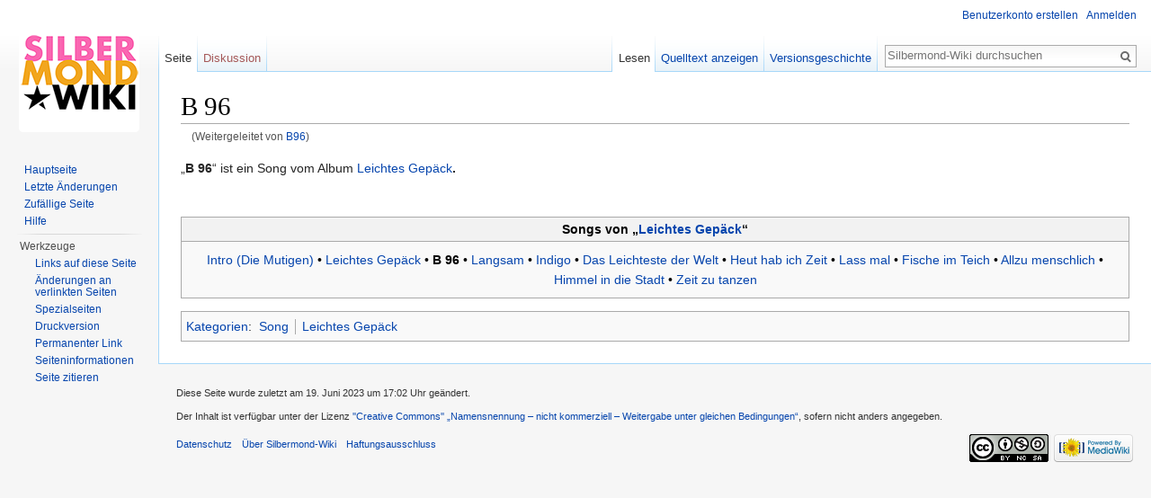

--- FILE ---
content_type: text/html; charset=UTF-8
request_url: https://silbermond-wiki.de/wiki/index.php/B96
body_size: 5065
content:
<!DOCTYPE html>
<html class="client-nojs" lang="de" dir="ltr">
<head>
<meta charset="UTF-8"/>
<title>B 96 – Silbermond-Wiki</title>
<script>document.documentElement.className = document.documentElement.className.replace( /(^|\s)client-nojs(\s|$)/, "$1client-js$2" );</script>
<script>(window.RLQ=window.RLQ||[]).push(function(){mw.config.set({"wgCanonicalNamespace":"","wgCanonicalSpecialPageName":false,"wgNamespaceNumber":0,"wgPageName":"B_96","wgTitle":"B 96","wgCurRevisionId":39951,"wgRevisionId":39951,"wgArticleId":13505,"wgIsArticle":true,"wgIsRedirect":false,"wgAction":"view","wgUserName":null,"wgUserGroups":["*"],"wgCategories":["Song","Leichtes Gepäck"],"wgBreakFrames":false,"wgPageContentLanguage":"de","wgPageContentModel":"wikitext","wgSeparatorTransformTable":[",\t.",".\t,"],"wgDigitTransformTable":["",""],"wgDefaultDateFormat":"dmy","wgMonthNames":["","Januar","Februar","März","April","Mai","Juni","Juli","August","September","Oktober","November","Dezember"],"wgMonthNamesShort":["","Jan.","Feb.","Mär.","Apr.","Mai","Jun.","Jul.","Aug.","Sep.","Okt.","Nov.","Dez."],"wgRelevantPageName":"B_96","wgRelevantArticleId":13505,"wgRequestId":"41661a76cbc76ad3764aafe9","wgIsProbablyEditable":false,"wgRestrictionEdit":[],"wgRestrictionMove":[],"wgRedirectedFrom":"B96","wgWikiEditorEnabledModules":{"toolbar":false,"dialogs":false,"preview":false,"publish":false},"wgInternalRedirectTargetUrl":"/wiki/index.php/B_96"});mw.loader.state({"site.styles":"ready","noscript":"ready","user.styles":"ready","user.cssprefs":"ready","user":"ready","user.options":"loading","user.tokens":"loading","mediawiki.legacy.shared":"ready","mediawiki.legacy.commonPrint":"ready","mediawiki.sectionAnchor":"ready","mediawiki.skinning.interface":"ready","skins.vector.styles":"ready"});mw.loader.implement("user.options@045gamm",function($,jQuery,require,module){mw.user.options.set({"variant":"de"});});mw.loader.implement("user.tokens@02exnsd",function ( $, jQuery, require, module ) {
mw.user.tokens.set({"editToken":"+\\","patrolToken":"+\\","watchToken":"+\\","csrfToken":"+\\"});/*@nomin*/;

});mw.loader.load(["mediawiki.action.view.redirect","mediawiki.page.startup","skins.vector.js"]);});</script>
<link rel="stylesheet" href="/wiki/load.php?debug=false&amp;lang=de&amp;modules=mediawiki.legacy.commonPrint%2Cshared%7Cmediawiki.sectionAnchor%7Cmediawiki.skinning.interface%7Cskins.vector.styles&amp;only=styles&amp;skin=vector"/>
<script async="" src="/wiki/load.php?debug=false&amp;lang=de&amp;modules=startup&amp;only=scripts&amp;skin=vector"></script>
<meta name="ResourceLoaderDynamicStyles" content=""/>
<meta name="generator" content="MediaWiki 1.28.0"/>
<link rel="shortcut icon" href="/favicon.ico"/>
<link rel="search" type="application/opensearchdescription+xml" href="/wiki/opensearch_desc.php" title="Silbermond-Wiki (de)"/>
<link rel="EditURI" type="application/rsd+xml" href="https://silbermond-wiki.de/wiki/api.php?action=rsd"/>
<link rel="copyright" href="https://creativecommons.org/licenses/by-nc-sa/4.0/"/>
<link rel="alternate" type="application/atom+xml" title="Atom-Feed für „Silbermond-Wiki“" href="/wiki/index.php?title=Spezial:Letzte_%C3%84nderungen&amp;feed=atom"/>
<link rel="canonical" href="https://silbermond-wiki.de/wiki/index.php/B_96"/>
</head>
<body class="mediawiki ltr sitedir-ltr capitalize-all-nouns mw-hide-empty-elt ns-0 ns-subject page-B_96 rootpage-B_96 skin-vector action-view">		<div id="mw-page-base" class="noprint"></div>
		<div id="mw-head-base" class="noprint"></div>
		<div id="content" class="mw-body" role="main">
			<a id="top"></a>

						<div class="mw-indicators">
</div>
			<h1 id="firstHeading" class="firstHeading" lang="de">B 96</h1>
									<div id="bodyContent" class="mw-body-content">
									<div id="siteSub">Aus Silbermond-Wiki</div>
								<div id="contentSub"><span class="mw-redirectedfrom">(Weitergeleitet von <a href="/wiki/index.php?title=B96&amp;redirect=no" class="mw-redirect" title="B96">B96</a>)</span></div>
												<div id="jump-to-nav" class="mw-jump">
					Wechseln zu:					<a href="#mw-head">Navigation</a>, 					<a href="#p-search">Suche</a>
				</div>
				<div id="mw-content-text" lang="de" dir="ltr" class="mw-content-ltr"><p>„<b>B 96</b>“ ist ein Song vom  Album <a href="/wiki/index.php/Leichtes_Gep%C3%A4ck_(Album)" title="Leichtes Gepäck (Album)">Leichtes Gepäck</a><b>.</b>
</p><p><br clear="all" />
</p>
<table class="wikitable" style="text-align: center; width: 100%">
<tr>
<th> Songs von „<a href="/wiki/index.php/Leichtes_Gep%C3%A4ck_(Album)" title="Leichtes Gepäck (Album)">Leichtes Gepäck</a>“
</th></tr>
<tr>
<td>
<p><a href="/wiki/index.php/Intro_(Die_Mutigen)" title="Intro (Die Mutigen)">Intro (Die Mutigen)</a>                      • 
<a href="/wiki/index.php/Leichtes_Gep%C3%A4ck_(Single)" title="Leichtes Gepäck (Single)">Leichtes Gepäck</a> • 
<strong class="selflink">B 96</strong>                                     • 
<a href="/wiki/index.php/Langsam" title="Langsam">Langsam</a>                                  • 
<a href="/wiki/index.php/Indigo" title="Indigo">Indigo</a>                                   • 
<a href="/wiki/index.php/Das_Leichteste_der_Welt" title="Das Leichteste der Welt">Das Leichteste der Welt</a>                  • 
<a href="/wiki/index.php/Heut_hab_ich_Zeit" title="Heut hab ich Zeit">Heut hab ich Zeit</a>                        • 
<a href="/wiki/index.php/Lass_mal" title="Lass mal">Lass mal</a>                                 • 
<a href="/wiki/index.php/Fische_im_Teich" title="Fische im Teich">Fische im Teich</a>                          • 
<a href="/wiki/index.php/Allzu_menschlich" title="Allzu menschlich">Allzu menschlich</a>                         • 
<a href="/wiki/index.php/Himmel_in_die_Stadt" title="Himmel in die Stadt">Himmel in die Stadt</a>                      • 
<a href="/wiki/index.php/Zeit_zu_tanzen" title="Zeit zu tanzen">Zeit zu tanzen</a>
</p>
</td></tr>
</table>

<!-- 
NewPP limit report
Cached time: 20260120072807
Cache expiry: 86400
Dynamic content: false
CPU time usage: 0.011 seconds
Real time usage: 0.013 seconds
Preprocessor visited node count: 52/1000000
Preprocessor generated node count: 415/1000000
Post‐expand include size: 1070/2097152 bytes
Template argument size: 109/2097152 bytes
Highest expansion depth: 4/40
Expensive parser function count: 0/100
-->

<!-- 
Transclusion expansion time report (%,ms,calls,template)
100.00%    7.942      1 - -total
 70.36%    5.588      1 - Vorlage:Infobox_Song
 26.91%    2.137      1 - Vorlage:Leichtes_Gepäck_Leiste
-->

<!-- Saved in parser cache with key usr_websim_1:pcache:idhash:13505-0!*!0!*!*!*!* and timestamp 20260120072807 and revision id 39951
 -->
</div>					<div class="printfooter">
						Abgerufen von „<a dir="ltr" href="https://silbermond-wiki.de/wiki/index.php?title=B_96&amp;oldid=39951">https://silbermond-wiki.de/wiki/index.php?title=B_96&amp;oldid=39951</a>“					</div>
				<div id="catlinks" class="catlinks" data-mw="interface"><div id="mw-normal-catlinks" class="mw-normal-catlinks"><a href="/wiki/index.php/Spezial:Kategorien" title="Spezial:Kategorien">Kategorien</a>: <ul><li><a href="/wiki/index.php/Kategorie:Song" title="Kategorie:Song">Song</a></li><li><a href="/wiki/index.php/Kategorie:Leichtes_Gep%C3%A4ck" title="Kategorie:Leichtes Gepäck">Leichtes Gepäck</a></li></ul></div></div>				<div class="visualClear"></div>
							</div>
		</div>
		<div id="mw-navigation">
			<h2>Navigationsmenü</h2>

			<div id="mw-head">
									<div id="p-personal" role="navigation" class="" aria-labelledby="p-personal-label">
						<h3 id="p-personal-label">Meine Werkzeuge</h3>
						<ul>
							<li id="pt-createaccount"><a href="/wiki/index.php?title=Spezial:Benutzerkonto_anlegen&amp;returnto=B+96" title="Wir ermutigen dich dazu, ein Benutzerkonto zu erstellen und dich anzumelden. Es ist jedoch nicht zwingend erforderlich.">Benutzerkonto erstellen</a></li><li id="pt-login"><a href="/wiki/index.php?title=Spezial:Anmelden&amp;returnto=B+96" title="Sich anzumelden wird gerne gesehen, ist jedoch nicht zwingend erforderlich. [o]" accesskey="o">Anmelden</a></li>						</ul>
					</div>
									<div id="left-navigation">
										<div id="p-namespaces" role="navigation" class="vectorTabs" aria-labelledby="p-namespaces-label">
						<h3 id="p-namespaces-label">Namensräume</h3>
						<ul>
															<li  id="ca-nstab-main" class="selected"><span><a href="/wiki/index.php/B_96"  title="Seiteninhalt anzeigen [c]" accesskey="c">Seite</a></span></li>
															<li  id="ca-talk" class="new"><span><a href="/wiki/index.php?title=Diskussion:B_96&amp;action=edit&amp;redlink=1"  title="Diskussion zum Seiteninhalt [t]" accesskey="t" rel="discussion">Diskussion</a></span></li>
													</ul>
					</div>
										<div id="p-variants" role="navigation" class="vectorMenu emptyPortlet" aria-labelledby="p-variants-label">
												<h3 id="p-variants-label">
							<span>Varianten</span><a href="#"></a>
						</h3>

						<div class="menu">
							<ul>
															</ul>
						</div>
					</div>
									</div>
				<div id="right-navigation">
										<div id="p-views" role="navigation" class="vectorTabs" aria-labelledby="p-views-label">
						<h3 id="p-views-label">Ansichten</h3>
						<ul>
															<li id="ca-view" class="selected"><span><a href="/wiki/index.php/B_96" >Lesen</a></span></li>
															<li id="ca-viewsource"><span><a href="/wiki/index.php?title=B_96&amp;action=edit"  title="Diese Seite ist geschützt. Ihr Quelltext kann dennoch angesehen und kopiert werden. [e]" accesskey="e">Quelltext anzeigen</a></span></li>
															<li id="ca-history" class="collapsible"><span><a href="/wiki/index.php?title=B_96&amp;action=history"  title="Frühere Versionen dieser Seite [h]" accesskey="h">Versionsgeschichte</a></span></li>
													</ul>
					</div>
										<div id="p-cactions" role="navigation" class="vectorMenu emptyPortlet" aria-labelledby="p-cactions-label">
						<h3 id="p-cactions-label"><span>Mehr</span><a href="#"></a></h3>

						<div class="menu">
							<ul>
															</ul>
						</div>
					</div>
										<div id="p-search" role="search">
						<h3>
							<label for="searchInput">Suche</label>
						</h3>

						<form action="/wiki/index.php" id="searchform">
							<div id="simpleSearch">
							<input type="search" name="search" placeholder="Silbermond-Wiki durchsuchen" title="Silbermond-Wiki durchsuchen [f]" accesskey="f" id="searchInput"/><input type="hidden" value="Spezial:Suche" name="title"/><input type="submit" name="fulltext" value="Suchen" title="Suche nach Seiten, die diesen Text enthalten" id="mw-searchButton" class="searchButton mw-fallbackSearchButton"/><input type="submit" name="go" value="Seite" title="Gehe direkt zu der Seite mit genau diesem Namen, falls sie vorhanden ist." id="searchButton" class="searchButton"/>							</div>
						</form>
					</div>
									</div>
			</div>
			<div id="mw-panel">
				<div id="p-logo" role="banner"><a class="mw-wiki-logo" href="/wiki/index.php/Hauptseite"  title="Hauptseite"></a></div>
						<div class="portal" role="navigation" id='p-navigation' aria-labelledby='p-navigation-label'>
			<h3 id='p-navigation-label'>Navigation</h3>

			<div class="body">
									<ul>
						<li id="n-mainpage-description"><a href="/wiki/index.php/Hauptseite" title="Hauptseite besuchen [z]" accesskey="z">Hauptseite</a></li><li id="n-recentchanges"><a href="/wiki/index.php/Spezial:Letzte_%C3%84nderungen" title="Liste der letzten Änderungen in diesem Wiki [r]" accesskey="r">Letzte Änderungen</a></li><li id="n-randompage"><a href="/wiki/index.php/Spezial:Zuf%C3%A4llige_Seite" title="Zufällige Seite aufrufen [x]" accesskey="x">Zufällige Seite</a></li><li id="n-help"><a href="https://www.mediawiki.org/wiki/Special:MyLanguage/Help:Contents" title="Hilfeseite anzeigen">Hilfe</a></li>					</ul>
							</div>
		</div>
			<div class="portal" role="navigation" id='p-tb' aria-labelledby='p-tb-label'>
			<h3 id='p-tb-label'>Werkzeuge</h3>

			<div class="body">
									<ul>
						<li id="t-whatlinkshere"><a href="/wiki/index.php/Spezial:Linkliste/B_96" title="Liste aller Seiten, die hierher verlinken [j]" accesskey="j">Links auf diese Seite</a></li><li id="t-recentchangeslinked"><a href="/wiki/index.php/Spezial:%C3%84nderungen_an_verlinkten_Seiten/B_96" rel="nofollow" title="Letzte Änderungen an Seiten, die von hier verlinkt sind [k]" accesskey="k">Änderungen an verlinkten Seiten</a></li><li id="t-specialpages"><a href="/wiki/index.php/Spezial:Spezialseiten" title="Liste aller Spezialseiten [q]" accesskey="q">Spezialseiten</a></li><li id="t-print"><a href="/wiki/index.php?title=B_96&amp;printable=yes" rel="alternate" title="Druckansicht dieser Seite [p]" accesskey="p">Druckversion</a></li><li id="t-permalink"><a href="/wiki/index.php?title=B_96&amp;oldid=39951" title="Dauerhafter Link zu dieser Seitenversion">Permanenter Link</a></li><li id="t-info"><a href="/wiki/index.php?title=B_96&amp;action=info" title="Weitere Informationen über diese Seite">Seiten­informationen</a></li><li id="t-cite"><a href="/wiki/index.php?title=Spezial:Zitierhilfe&amp;page=B_96&amp;id=39951" title="Hinweise, wie diese Seite zitiert werden kann">Seite zitieren</a></li>					</ul>
							</div>
		</div>
				</div>
		</div>
		<div id="footer" role="contentinfo">
							<ul id="footer-info">
											<li id="footer-info-lastmod"> Diese Seite wurde zuletzt am 19. Juni 2023 um 17:02 Uhr geändert.</li>
											<li id="footer-info-copyright">Der Inhalt ist verfügbar unter der Lizenz <a class="external" rel="nofollow" href="https://creativecommons.org/licenses/by-nc-sa/4.0/">''Creative Commons'' „Namensnennung – nicht kommerziell – Weitergabe unter gleichen Bedingungen“</a>, sofern nicht anders angegeben.</li>
									</ul>
							<ul id="footer-places">
											<li id="footer-places-privacy"><a href="/wiki/index.php/Silbermond-Wiki:Datenschutz" class="mw-redirect" title="Silbermond-Wiki:Datenschutz">Datenschutz</a></li>
											<li id="footer-places-about"><a href="/wiki/index.php/Silbermond-Wiki:%C3%9Cber_Silbermond-Wiki" title="Silbermond-Wiki:Über Silbermond-Wiki">Über Silbermond-Wiki</a></li>
											<li id="footer-places-disclaimer"><a href="/wiki/index.php/Silbermond-Wiki:Impressum" class="mw-redirect" title="Silbermond-Wiki:Impressum">Haftungsausschluss</a></li>
									</ul>
										<ul id="footer-icons" class="noprint">
											<li id="footer-copyrightico">
							<a href="https://creativecommons.org/licenses/by-nc-sa/4.0/"><img src="/wiki/resources/assets/licenses/cc-by-nc-sa.png" alt="''Creative Commons'' „Namensnennung – nicht kommerziell – Weitergabe unter gleichen Bedingungen“" width="88" height="31"/></a>						</li>
											<li id="footer-poweredbyico">
							<a href="//www.mediawiki.org/"><img src="/wiki/resources/assets/poweredby_mediawiki_88x31.png" alt="Powered by MediaWiki" srcset="/wiki/resources/assets/poweredby_mediawiki_132x47.png 1.5x, /wiki/resources/assets/poweredby_mediawiki_176x62.png 2x" width="88" height="31"/></a>						</li>
									</ul>
						<div style="clear:both"></div>
		</div>
		<script>(window.RLQ=window.RLQ||[]).push(function(){mw.loader.load(["mediawiki.action.view.postEdit","site","mediawiki.user","mediawiki.hidpi","mediawiki.page.ready","mediawiki.searchSuggest"]);});</script><script>(window.RLQ=window.RLQ||[]).push(function(){mw.config.set({"wgBackendResponseTime":86});});</script>
	</body>
</html>
